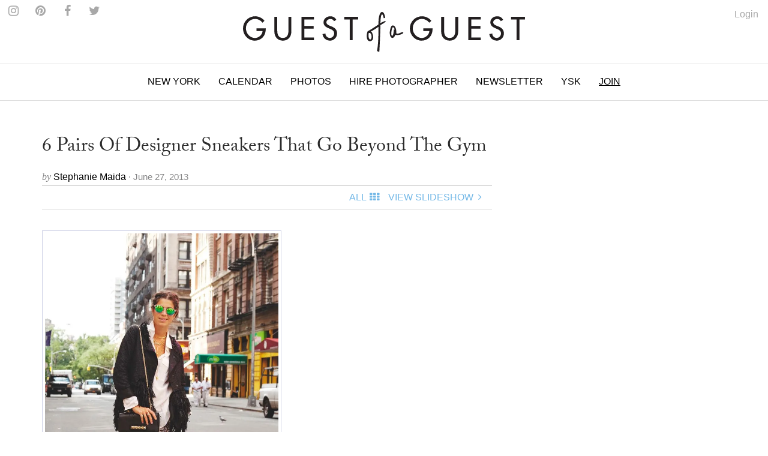

--- FILE ---
content_type: text/html
request_url: https://guestofaguest.com/new-york/fashion/6-pairs-of-designer-sneakers-that-go-beyond-the-gym
body_size: 14130
content:
<!DOCTYPE html><html lang="en"><head><meta charSet="utf-8" class="next-head"/><title class="next-head">6 Pairs Of Designer Sneakers That Go Beyond The Gym </title><link rel="alternate" type="application/rss+xml" title="RSS Main Feed" href="https://feeds.feedburner.com/guestofaguest" class="next-head"/><meta property="og:site_name" content="Guest of a Guest" class="next-head"/><meta property="fb:admins" content="1020659762" class="next-head"/><link rel="canonical" href="https://guestofaguest.com/new-york/fashion/6-pairs-of-designer-sneakers-that-go-beyond-the-gym"/><meta name="description" content="Click through for 6 pairs of designer sneakers that you won&#x27;t want to sweat in. "/><meta property="og:title" content="6 Pairs Of Designer Sneakers That Go Beyond The Gym "/><meta property="og:url" content="https://guestofaguest.com/new-york/fashion/6-pairs-of-designer-sneakers-that-go-beyond-the-gym"/><meta property="og:description" content="Click through for 6 pairs of designer sneakers that you won&#x27;t want to sweat in. "/><meta property="og:image" content="https://media.guestofaguest.com/t_card_large/wp-content/uploads/2013/06/Leandra_Medine_.jpeg"/><meta property="og:type" content="article"/><meta property="manifest:id" content="post"/><meta property="manifest:section" content="news"/><meta property="manifest:city" content="New York"/><meta property="manifest:author" content="Stephanie Maida"/><meta property="manifest:post_date" content="2013-06-27"/><script>
            window._taboola = window._taboola || [];
            !function (e, f, u, i) {
                 if (!document.getElementById(i)){
                      e.async = 1;
                      e.src = u;
                      e.id = i;
                      f.parentNode.insertBefore(e, f);
                 }
            }(document.createElement('script'),document.getElementsByTagName('script')[0],'//cdn.taboola.com/libtrc/guestofaguest/loader.js','tb_loader_script');
            if(window.performance && typeof window.performance.mark == 'function')
            {window.performance.mark('tbl_ic');}
            </script><link rel="preload" href="/_next/83057a6c69758778584cd692fbceecb8d9caa2be/page/article.js" as="script"/><link rel="preload" href="/_next/83057a6c69758778584cd692fbceecb8d9caa2be/page/_error.js" as="script"/><link rel="preload" href="/_next/83057a6c69758778584cd692fbceecb8d9caa2be/app.js" as="script"/><meta name="viewport" content="user-scalable=0, initial-scale=1.0"/><link rel="stylesheet" href="/css/public.min.css?1625170432"/><link href="https://fonts.googleapis.com/css?family=Adamina|Open+Sans" rel="stylesheet"/><link rel="stylesheet" href="https://maxcdn.bootstrapcdn.com/font-awesome/4.7.0/css/font-awesome.min.css"/><script async="" defer="" src="//platform.instagram.com/en_US/embeds.js"></script><script src="https://use.typekit.net/vmm4ucn.js"></script><script>try{Typekit.load({ async: true });}catch(e){}</script><script>
            <!-- Google Tag Manager -->
            (function(w,d,s,l,i){w[l]=w[l]||[];w[l].push({'gtm.start':
            new Date().getTime(),event:'gtm.js'});var f=d.getElementsByTagName(s)[0],
            j=d.createElement(s),dl=l!='dataLayer'?'&l='+l:'';j.async=true;j.src=
            'https://www.googletagmanager.com/gtm.js?id='+i+dl;f.parentNode.insertBefore(j,f);
            })(window,document,'script','dataLayer','GTM-M4TDTW');
            <!-- End Google Tag Manager -->
            </script><script>
            var _sf_async_config = { uid: 2955, domain: 'guestofaguest.com', useCanonical: true };
            (function() {
                function loadChartbeat() {
                    window._sf_endpt = (new Date()).getTime();
                    var e = document.createElement('script');
                    e.setAttribute('language', 'javascript');
                    e.setAttribute('type', 'text/javascript');
                    e.setAttribute('src','//static.chartbeat.com/js/chartbeat.js');
                    document.body.appendChild(e);
                }
                var oldonload = window.onload;
                window.onload = (typeof window.onload != 'function') ? loadChartbeat : function() { oldonload(); loadChartbeat(); };
            })();
            </script><link rel="apple-touch-icon" sizes="57x57" href="/apple-touch-icon-57x57.png"/><link rel="apple-touch-icon" sizes="60x60" href="/apple-touch-icon-60x60.png"/><link rel="apple-touch-icon" sizes="72x72" href="/apple-touch-icon-72x72.png"/><link rel="apple-touch-icon" sizes="76x76" href="/apple-touch-icon-76x76.png"/><link rel="apple-touch-icon" sizes="114x114" href="/apple-touch-icon-114x114.png"/><link rel="apple-touch-icon" sizes="120x120" href="/apple-touch-icon-120x120.png"/><link rel="apple-touch-icon" sizes="144x144" href="/apple-touch-icon-144x144.png"/><link rel="apple-touch-icon" sizes="152x152" href="/apple-touch-icon-152x152.png"/><link rel="apple-touch-icon" sizes="180x180" href="/apple-touch-icon-180x180.png"/><link rel="icon" type="image/png" href="/favicon-32x32.png" sizes="32x32"/><link rel="icon" type="image/png" href="/favicon-194x194.png" sizes="194x194"/><link rel="icon" type="image/png" href="/favicon-96x96.png" sizes="96x96"/><link rel="icon" type="image/png" href="/android-chrome-192x192.png" sizes="192x192"/><link rel="icon" type="image/png" href="/favicon-16x16.png" sizes="16x16"/><link rel="manifest" href="/manifest.json"/><link rel="mask-icon" href="/safari-pinned-tab.svg" color="#5bbad5"/><meta name="msapplication-TileColor" content="#da532c"/><meta name="msapplication-TileImage" content="/mstile-144x144.png"/><meta name="theme-color" content="#ffffff"/></head><body><div><div id="__next"><div data-reactroot=""><div id="app"><div id="content"><div><div class="navigation"><div class="brand" id="brand"><a href="/"><img id="logo" class="brand-logo" src="/img/gofg-logo.svg" alt="Guest of a Guest Logo"/></a><ul class="menu-social"><li class="menu-social--content"><a href="https://www.instagram.com/guestofaguest/" target="_blank"><span class="fa fa-instagram menu-social--icon"></span></a></li><li class="menu-social--content"><a href="https://www.pinterest.com/guestofaguest/" target="_blank"><span class="fa fa-pinterest menu-social--icon"></span></a></li><li class="menu-social--content"><a href="https://www.facebook.com/guestofaguest" target="_blank"><span class="fa fa-facebook menu-social--icon"></span></a></li><li class="menu-social--content"><a href="https:///twitter.com/guestofaguest" target="_blank"><span class="fa fa-twitter menu-social--icon"></span></a></li></ul></div><nav id="header" class="header-navbar"><div class="sidebar-toggle visible-xs"><span class="fa fa-lg fa-bars"></span></div><div class="logo-branding-inline"><a href="/"><img id="logo-scrolled" class="brand-mark" src="/img/gofg-mark.svg"/></a></div><div class="logo-branding-small"><a href="/"><img class="brand-logo-small" src="/img/gofg-logo.svg"/></a></div><div class="header-navbar-inner container"><ul class="nav navbar-nav"><li class="full-subnav-wrapper top-local"><a class="channel-vocab text-uppercase">New York</a><div class="row subnav-tabbed subnav-wrapper"><ul class="subnav-tabbed-tabs"><li><a href="/">Global</a></li><li><a href="/los-angeles">Los Angeles</a></li><li><a href="/hamptons">Hamptons</a></li><li><a href="/washington-dc">Washington D.C.</a></li><li><a href="/miami">Miami</a></li><li><a href="/san-francisco">San Francisco</a></li><li><a href="/chicago">Chicago</a></li><li><a href="/weddings">Weddings</a></li></ul></div></li><li class="top-section-main"><a class="channel-vocab text-uppercase" href="/calendar">Calendar</a></li><li class="top-section-main"><a class="channel-vocab text-uppercase" href="/galleries">Photos</a></li><li class="top-section-main top-hire-photographer"><a class="channel-vocab text-uppercase" href="/photography">Hire Photographer</a></li><li class="top-section-main"><a class="channel-vocab text-uppercase" href="/newsletter">Newsletter</a></li><li class="top-section-main"><a class="channel-vocab text-uppercase" href="/hamptons/you-should-know">YSK</a></li><li class="top-section-main"><a class="channel-vocab text-uppercase" href="/subscribe" style="text-decoration:underline">Join</a></li></ul></div></nav></div><div class="ad-wrapper"></div></div><div id="main"><div class="container"><div class="row"><div class="content col-md-8"><article><header><a href="/new-york/fashion/6-pairs-of-designer-sneakers-that-go-beyond-the-gym"><h1 class="post-title"><span>6 Pairs Of Designer Sneakers That Go Beyond The Gym </span></h1></a><div><div class="card-meta"><span class="card-meta--by">by </span><span class="card-meta--author">Stephanie Maida<!-- --> </span><span class="card-meta--date">&middot; June 27, 2013</span></div></div><div class="item-menu"><div class="clearfix"><div><div id="fb-root"></div><div class="fb-like" data-href="https://guestofaguest.com/new-york/fashion/6-pairs-of-designer-sneakers-that-go-beyond-the-gym" data-layout="button" show_faces="false" data-action="like" data-share="true" data-colorscheme="light"></div></div><div class="pull-right"><ul class="list-inline no-margin"><li class="menu-item-text"><a style="cursor:pointer"><span class="text-uppercase">All</span><div class="fa fa-th spacer"></div></a></li><li class="menu-item-text"><a href="/new-york/fashion/6-pairs-of-designer-sneakers-that-go-beyond-the-gym?slide=1"><span class="text-uppercase">View Slideshow</span><div class="fa fa-angle-right fa-fw"></div></a></li></ul></div></div></div><div class="ad-wrapper"></div></header></article><div class="clearfix"><div class="item-content"><p><img class="alignleft size-full wp-image-1184078" style="border: #ced1e5 1px solid; padding: 4px;" title="Leandra Medine " src="https://media.guestofaguest.com/t_article_content/wp-content/uploads/2013/06/Leandra_Medine_.jpeg" alt="Leandra Medine " width="399" height="571" /><img class="alignnone size-full wp-image-1184079" style="border: #ced1e5 1px solid; padding: 4px;" title="Sneaker Street Style" src="https://media.guestofaguest.com/t_article_content/wp-content/uploads/2013/06/201236.jpg" alt="Sneaker Street Style" width="188" height="287" /><img class="alignnone size-medium wp-image-1184080" style="border: #ced1e5 1px solid; padding: 4px;" title="Sneaker Street Style" src="https://media.guestofaguest.com/t_article_content/wp-content/uploads/2013/06/64-200x300.jpg" alt="Sneaker Street Style" width="188" height="278" /></p>
<p>In the land of fashion bloggers and street style photographers, New Yorkers know that every cobblestone street is a runway that deserves to be <em>worked</em>. While the perfect pair of sky-high heels can pull any outfit together, running to meetings and hailing cabs isn't quite as glamorous with a shoe-induced limp. So switch out your stilettos for more street-friendly footwear without betraying Prada, Choo, or Zanotti. Trust us, these designer sneakers aren't just for the gym.</p>
</div></div><div><div class="text-center"><a href="/new-york/fashion/6-pairs-of-designer-sneakers-that-go-beyond-the-gym?slide=1"><div class="post-btn-action"><span>View SlideShow</span><span class="icon pull-right fa fa-angle-right"></span></div></a></div></div><div class="ad-wrapper"></div><div class="container"><div class="row"><div class="more-content col-md-12"><h2 class="collection-title-lines"><a href="/category/guest-list"><span>The Guest List</span></a></h2><div class="more-content-inner clearfix"><div><article class="card-vertical-image-title col-xs-12 col-md-6"><figure class="card-thumbnail"><a href="/hamptons/guest-list/captain-skip-rudolph-montauk-the-adios-fishing"><img src="[data-uri]" data-sizes="auto" data-src="https://media.guestofaguest.com/t_card_square/f_jpg/gofg-media/2023/08/1/57009/55875588_2384349815120166_6230193733246124032_n.jpg" alt="Is Montauk Part Of The Hamptons? Captain Skip Rudolph Chats Fishing, City People, &amp; Where Locals Really Hang" title="Is Montauk Part Of The Hamptons? Captain Skip Rudolph Chats Fishing, City People, &amp; Where Locals Really Hang" class="lazyload"/></a></figure><header class="card-header"><div class="card-header-inner"><a href="/hamptons/guest-list/captain-skip-rudolph-montauk-the-adios-fishing"><h3 class="card-regular-title">Is Montauk Part Of The Hamptons? Captain Skip Rudolph Chats Fishing, City People, &amp; Where Locals Really Hang</h3></a></div></header></article></div><div><article class="card-vertical-image-title col-xs-12 col-md-6"><figure class="card-thumbnail"><a href="/new-york/guest-list/the-pr-net-lisa-smith"><img src="[data-uri]" data-sizes="auto" data-src="https://media.guestofaguest.com/t_card_square/f_jpg/gofg-media/2023/04/1/56840/the_pr_net_100_remarks_lisa_smith_(3).jpg" alt="How Comms Guru &amp; Founder Of The PR Net Lisa Smith Put Her Stylish Stamp On The Industry" title="How Comms Guru &amp; Founder Of The PR Net Lisa Smith Put Her Stylish Stamp On The Industry" class="lazyload"/></a></figure><header class="card-header"><div class="card-header-inner"><a href="/new-york/guest-list/the-pr-net-lisa-smith"><h3 class="card-regular-title">How Comms Guru &amp; Founder Of The PR Net Lisa Smith Put Her Stylish Stamp On The Industry</h3></a></div></header></article></div><div><article class="card-vertical-image-title col-xs-12 col-md-6"><figure class="card-thumbnail"><a href="/new-york/guest-list/who-are-the-assoulines-meet-the-chic-first-family-of-luxury-publishing"><img src="[data-uri]" data-sizes="auto" data-src="https://media.guestofaguest.com/t_card_square/f_jpg/gofg-media/2023/04/1/56828/341567695_249193410938757_6324891901030222353_n_(3).jpg" alt="Who Are The Assoulines? Meet The Chic First Family Of Luxury Publishing" title="Who Are The Assoulines? Meet The Chic First Family Of Luxury Publishing" class="lazyload"/></a></figure><header class="card-header"><div class="card-header-inner"><a href="/new-york/guest-list/who-are-the-assoulines-meet-the-chic-first-family-of-luxury-publishing"><h3 class="card-regular-title">Who Are The Assoulines? Meet The Chic First Family Of Luxury Publishing</h3></a></div></header></article></div><div><article class="card-vertical-image-title col-xs-12 col-md-6"><figure class="card-thumbnail"><a href="/new-york/guest-list/who-is-sarah-hoover-meet-the-fab-first-lady-of-new-yorks-art-scene"><img src="[data-uri]" data-sizes="auto" data-src="https://media.guestofaguest.com/t_card_square/f_jpg/gofg-media/2022/10/1/56421/244536582_173730441579907_1482555981214717217_n.jpg" alt="Who Is Sarah Hoover? Meet The Fabulous First Lady Of New York&#x27;s Art Scene" title="Who Is Sarah Hoover? Meet The Fabulous First Lady Of New York&#x27;s Art Scene" class="lazyload"/></a></figure><header class="card-header"><div class="card-header-inner"><a href="/new-york/guest-list/who-is-sarah-hoover-meet-the-fab-first-lady-of-new-yorks-art-scene"><h3 class="card-regular-title">Who Is Sarah Hoover? Meet The Fabulous First Lady Of New York&#x27;s Art Scene</h3></a></div></header></article></div><div><article class="card-vertical-image-title col-xs-12 col-md-6"><figure class="card-thumbnail"><a href="/london/guest-list/olympia-of-greece-talks-entertaining"><img src="[data-uri]" data-sizes="auto" data-src="https://media.guestofaguest.com/t_card_square/f_jpg/gofg-media/2022/09/1/56333/olympia-portraits-9_800x.jpg" alt="Olympia Of Greece On Fashion, Entertaining &amp; More At Home In London" title="Olympia Of Greece On Fashion, Entertaining &amp; More At Home In London" class="lazyload"/></a></figure><header class="card-header"><div class="card-header-inner"><a href="/london/guest-list/olympia-of-greece-talks-entertaining"><h3 class="card-regular-title">Olympia Of Greece On Fashion, Entertaining &amp; More At Home In London</h3></a></div></header></article></div><div><article class="card-vertical-image-title col-xs-12 col-md-6"><figure class="card-thumbnail"><a href="/new-york/guest-list/meet-the-next-generation-of-billionaire-heiresses"><img src="[data-uri]" data-sizes="auto" data-src="https://media.guestofaguest.com/t_card_square/f_jpg/gofg-media/2022/08/1/56195/269892054_461720848799848_309683854137714809_n.jpg" alt="Meet The Glamorous Next Generation Of Billionaire Heiresses" title="Meet The Glamorous Next Generation Of Billionaire Heiresses" class="lazyload"/></a></figure><header class="card-header"><div class="card-header-inner"><a href="/new-york/guest-list/meet-the-next-generation-of-billionaire-heiresses"><h3 class="card-regular-title">Meet The Glamorous Next Generation Of Billionaire Heiresses</h3></a></div></header></article></div><div><article class="card-vertical-image-title col-xs-12 col-md-6"><figure class="card-thumbnail"><a href="/los-angeles/guest-list/who-is-nats-getty-the-oil-heir-and-trans-activist-is-living-life-loud-and-proud"><img src="[data-uri]" data-sizes="auto" data-src="https://media.guestofaguest.com/t_card_square/f_jpg/gofg-media/2022/06/1/56069/258097351_371888698023389_302802488359365945_n_(3).jpg" alt="Who Is Nats Getty? The Oil Heir &amp; Trans Activist Is Living Life Loud &amp; Proud" title="Who Is Nats Getty? The Oil Heir &amp; Trans Activist Is Living Life Loud &amp; Proud" class="lazyload"/></a></figure><header class="card-header"><div class="card-header-inner"><a href="/los-angeles/guest-list/who-is-nats-getty-the-oil-heir-and-trans-activist-is-living-life-loud-and-proud"><h3 class="card-regular-title">Who Is Nats Getty? The Oil Heir &amp; Trans Activist Is Living Life Loud &amp; Proud</h3></a></div></header></article></div><div><article class="card-vertical-image-title col-xs-12 col-md-6"><figure class="card-thumbnail"><a href="/new-york/guest-list/haya-maraka-a-lady-knows-modes-and-manners"><img src="[data-uri]" data-sizes="auto" data-src="https://media.guestofaguest.com/t_card_square/f_jpg/gofg-media/2022/01/1/55524/haya2_(2).jpg" alt="Worldly Socialite Haya Maraka&#x27;s Elegant Etiquette Tips For The Modern Lady" title="Worldly Socialite Haya Maraka&#x27;s Elegant Etiquette Tips For The Modern Lady" class="lazyload"/></a></figure><header class="card-header"><div class="card-header-inner"><a href="/new-york/guest-list/haya-maraka-a-lady-knows-modes-and-manners"><h3 class="card-regular-title">Worldly Socialite Haya Maraka&#x27;s Elegant Etiquette Tips For The Modern Lady</h3></a></div></header></article></div><div><article class="card-vertical-image-title col-xs-12 col-md-6"><figure class="card-thumbnail"><a href="/los-angeles/guest-list/christine-chius-guide-to-throwing-the-most-fabulous-party"><img src="[data-uri]" data-sizes="auto" data-src="https://media.guestofaguest.com/t_card_square/f_jpg/gofg-media/2021/05/1/54706/img_5177_(3).jpg" alt="Haute Hostess Christine Chiu&#x27;s Guide To Throwing The Most Fabulous Fête" title="Haute Hostess Christine Chiu&#x27;s Guide To Throwing The Most Fabulous Fête" class="lazyload"/></a></figure><header class="card-header"><div class="card-header-inner"><a href="/los-angeles/guest-list/christine-chius-guide-to-throwing-the-most-fabulous-party"><h3 class="card-regular-title">Haute Hostess Christine Chiu&#x27;s Guide To Throwing The Most Fabulous Fête</h3></a></div></header></article></div><div><article class="card-vertical-image-title col-xs-12 col-md-6"><figure class="card-thumbnail"><a href="/new-york/guest-list/marina-larroude-on-her-stylish-new-brand"><img src="[data-uri]" data-sizes="auto" data-src="https://media.guestofaguest.com/t_card_square/f_jpg/gofg-media/2020/12/1/54301/banner_blog_marina_3000x.jpg" alt="Marina Larroudé&#x27;s New Brand Isn&#x27;t Just Stylish, It&#x27;s Beyond Brilliant" title="Marina Larroudé&#x27;s New Brand Isn&#x27;t Just Stylish, It&#x27;s Beyond Brilliant" class="lazyload"/></a></figure><header class="card-header"><div class="card-header-inner"><a href="/new-york/guest-list/marina-larroude-on-her-stylish-new-brand"><h3 class="card-regular-title">Marina Larroudé&#x27;s New Brand Isn&#x27;t Just Stylish, It&#x27;s Beyond Brilliant</h3></a></div></header></article></div></div></div></div></div><div class="container"><div class="row"><div class="more-content col-md-12"><h2 class="collection-title-lines"><a href="/category/fashion"><span>More</span></a></h2><div class="more-content-inner clearfix"><div><article class="card-vertical-image-title col-xs-12 col-md-6"><figure class="card-thumbnail"><a href="/new-york/fashion/karl-lagerfeld-securing-the-bag"><img src="[data-uri]" data-sizes="auto" data-src="https://media.guestofaguest.com/t_card_square/f_jpg/gofg-media/2024/06/1/57305/19.karl_paris.jpg" alt="Karl Lagerfeld Securing The Bag: A Funny Fashion Anecdote" title="Karl Lagerfeld Securing The Bag: A Funny Fashion Anecdote" class="lazyload"/></a></figure><header class="card-header"><div class="card-header-inner"><a href="/new-york/fashion/karl-lagerfeld-securing-the-bag"><h3 class="card-regular-title">Karl Lagerfeld Securing The Bag: A Funny Fashion Anecdote</h3></a></div></header></article></div><div><article class="card-vertical-image-title col-xs-12 col-md-6"><figure class="card-thumbnail"><a href="/new-york/fashion/deep-fakes-the-realreals-new-unshoppable-boutique-of-counterfeit-bags-is-a-must-visit"><img src="[data-uri]" data-sizes="auto" data-src="https://media.guestofaguest.com/t_card_square/f_jpg/gofg-media/2024/06/1/57297/bfa_45418_6411804.jpg" alt="Deep Fakes: The RealReal&#x27;s Unshoppable Boutique Of Counterfeit Bags Is A Must Visit" title="Deep Fakes: The RealReal&#x27;s Unshoppable Boutique Of Counterfeit Bags Is A Must Visit" class="lazyload"/></a></figure><header class="card-header"><div class="card-header-inner"><a href="/new-york/fashion/deep-fakes-the-realreals-new-unshoppable-boutique-of-counterfeit-bags-is-a-must-visit"><h3 class="card-regular-title">Deep Fakes: The RealReal&#x27;s Unshoppable Boutique Of Counterfeit Bags Is A Must Visit</h3></a></div></header></article></div><div><article class="card-vertical-image-title col-xs-12 col-md-6"><figure class="card-thumbnail"><a href="/new-york/fashion/nyc-mens-style-le-alfre-brandon-snower"><img src="[data-uri]" data-sizes="auto" data-src="https://media.guestofaguest.com/t_card_square/f_jpg/gofg-media/2024/06/1/57293/las.jpg" alt="Le Alfré&#x27;s Brandon Snower, The Keeper Of New York&#x27;s Most Stylish Men&#x27;s Club" title="Le Alfré&#x27;s Brandon Snower, The Keeper Of New York&#x27;s Most Stylish Men&#x27;s Club" class="lazyload"/></a></figure><header class="card-header"><div class="card-header-inner"><a href="/new-york/fashion/nyc-mens-style-le-alfre-brandon-snower"><h3 class="card-regular-title">Le Alfré&#x27;s Brandon Snower, The Keeper Of New York&#x27;s Most Stylish Men&#x27;s Club</h3></a></div></header></article></div><div><article class="card-vertical-image-title col-xs-12 col-md-6"><figure class="card-thumbnail"><a href="/new-york/fashion/mejuri-summer-jewelry"><img src="[data-uri]" data-sizes="auto" data-src="https://media.guestofaguest.com/t_card_square/f_jpg/gofg-media/2024/06/1/57292/day2_shot_04_059.jpg" alt="The Sleek, Sculptural Jewelry Collection You&#x27;ll Wear All Summer Long" title="The Sleek, Sculptural Jewelry Collection You&#x27;ll Wear All Summer Long" class="lazyload"/></a></figure><header class="card-header"><div class="card-header-inner"><a href="/new-york/fashion/mejuri-summer-jewelry"><h3 class="card-regular-title">The Sleek, Sculptural Jewelry Collection You&#x27;ll Wear All Summer Long</h3></a></div></header></article></div></div></div></div></div><div id="taboola-below-article-thumbnails"></div></div><div class="sticky-outer-wrapper rail col-md-4"><div class="sticky-inner-wrapper" style="position:relative;top:0px"><div class="ad-wrapper ad-rail"></div></div></div></div></div></div></div><div></div></div><div class="text-center" style="margin-top:20px"><a href="/tag/jimmy-choo"><span class="card-meta">Jimmy Choo</span></a><span>•<!-- --> </span><a href="/tag/nike"><span class="card-meta">Nike</span></a><span>•<!-- --> </span><a href="/tag/prada"><span class="card-meta">prada</span></a><span>•<!-- --> </span><a href="/tag/comme-des-garcons"><span class="card-meta">Comme des Garcons</span></a><span>•<!-- --> </span><a href="/tag/converse"><span class="card-meta">Converse</span></a><span>•<!-- --> </span><a href="/tag/lady-gaga"><span class="card-meta">Lady Gaga</span></a><span>•<!-- --> </span><a href="/tag/giuseppe-zanotti"><span class="card-meta">Giuseppe Zanotti</span></a><span>•<!-- --> </span><a href="/tag/maison-martin-margiela"><span class="card-meta">Maison Martin Margiela</span></a><span>•<!-- --> </span><a href="/tag/apc"><span class="card-meta">APC</span></a><span>•<!-- --> </span><a href="/tag/designer-sneakers"><span class="card-meta">Designer Sneakers</span></a><span>•<!-- --> </span><a href="/tag/prada-sneakers"><span class="card-meta">Prada Sneakers</span></a><span>•<!-- --> </span><a href="/tag/comme-des-garcons-x-converse"><span class="card-meta">Comme des Garçons x Converse</span></a><span>•<!-- --> </span><a href="/tag/comme-des-garcons-sneakers"><span class="card-meta">Comme des Garçons sneakers</span></a><span>•<!-- --> </span><a href="/tag/converse-sneakers"><span class="card-meta">Converse Sneakers</span></a><span>•<!-- --> </span><a href="/tag/apc-x-nike"><span class="card-meta">A.P.C. x Nike</span></a><span>•<!-- --> </span><a href="/tag/apc-sneakers"><span class="card-meta">A.P.C. Sneakers</span></a><span>•<!-- --> </span><a href="/tag/nike-sneakers"><span class="card-meta">nike sneakers</span></a><span>•<!-- --> </span><a href="/tag/maison-martin-margiela-sneakers"><span class="card-meta">Maison Martin Margiela sneakers</span></a><span>•<!-- --> </span><a href="/tag/jimmy-choo-sneakers"><span class="card-meta">jimmy choo sneakers</span></a><span>•<!-- --> </span><a href="/tag/giuseppe-zanotti-sneakers"><span class="card-meta">Giuseppe Zanotti sneakers</span></a><span>•<!-- --> </span><a href="/tag/lady-gaga-shoes"><span class="card-meta">Lady Gaga shoes</span></a><span>•<!-- --> </span><a href="/tag/designer-alternatives-for-heels"><span class="card-meta">Designer alternatives for Heels</span></a><span>•<!-- --> </span><a href="/tag/fashionable-sneakers"><span class="card-meta">Fashionable sneakers</span></a><span>•<!-- --> </span><a href="/tag/trendy-sneakers"><span class="card-meta">trendy sneakers</span></a><span>•<!-- --> </span><a href="/tag/comfortable-fashion-shoes"><span class="card-meta">comfortable fashion shoes</span></a><span>•<!-- --> </span><a href="/tag/what-to-wear-to-the-gym"><span class="card-meta">what to wear to the gym</span></a><span>•<!-- --> </span><a href="/tag/stylish-sneakers-for-the-gym"><span class="card-meta">Stylish sneakers for the gym</span></a></div><div id="footer" class="container"><div class="sidebar-overlay"></div><footer class="footer sidebar"><div class="sidebar-close visible-xs"><span class="fa fa-lg fa-times"></span></div><div class="sidebar-wrapper"><div class="container sidebar-content"><div class="row"><div class="col-sm-3 footer-hide"><ul class="footer-list"><li class="footer-list-item sidebar-text"><a href="/calendar">Calendar</a></li><li class="footer-list-item sidebar-text"><a href="/tag/places">Guides</a></li><li class="footer-list-item sidebar-text"><a href="/galleries">Photos</a></li><li class="footer-list-item sidebar-text"><a href="/you-should-know">You Should Know</a></li><li class="footer-list-item sidebar-text" style="text-decoration:underline"><a href="/subscribe">Join</a></li><li class="footer-list-item sidebar-text" style="text-decoration:underline"><a href="https://account.guestofaguest.com/account">Login</a></li></ul></div><div class="col-sm-3 col-sm-pull-9"><h4 class="sidebar-text sidebar-text--header">Sites</h4><ul class="footer-list"><li class="footer-list-item sidebar-text"><a href="/">Global</a></li><li class="footer-list-item sidebar-text"><a href="/new-york">New York</a></li><li class="footer-list-item sidebar-text"><a href="/los-angeles">Los Angeles</a></li><li class="footer-list-item sidebar-text"><a href="/washington-dc">Washington D.C.</a></li><li class="footer-list-item sidebar-text"><a href="/miami">Miami</a></li><li class="footer-list-item sidebar-text"><a href="/san-francisco">San Francisco</a></li><li class="footer-list-item sidebar-text"><a href="/chicago">Chicago</a></li><li class="footer-list-item sidebar-text"><a href="/weddings">Weddings</a></li></ul></div><div class="col-sm-3"><h4 class="sidebar-text sidebar-text-header">Follow Us</h4><ul class="footer-list"><li class="footer-list-item sidebar-social--instagram">Instagram</li><li class="footer-list-item sidebar-social--facebook">Facebook</li><li class="footer-list-item sidebar-social--twitter">Twitter</li><li class="footer-list-item sidebar-social--pinterest">Pinterest</li></ul></div><div class="col-sm-3"><h4 class="sidebar-text sidebar-text--header">Information</h4><ul class="footer-list"><li class="footer-list-item sidebar-text"><a href="/about">About</a></li><li class="footer-list-item sidebar-text"><a href="/photographys">Photography</a></li><li class="footer-list-item sidebar-text"><a href="/advertising">Advertising</a></li><li class="footer-list-item sidebar-text"><a href="/terms">Terms</a></li></ul></div><div class="col-sm-3 hidden-xs"><ul class="footer-list"><li class="footer-list-item sidebar-text"><a href="https://feeds.feedburner.com/guestofaguest">RSS</a></li><li class="footer-list-item sidebar-text"><a href="https://feeds.feedburner.com/guestofaguest/new-york">New York RSS</a></li><li class="footer-list-item sidebar-text"><a href="https://feeds.feedburner.com/guestofaguest/los-angeles">Los Angeles RSS</a></li><li class="footer-list-item sidebar-text"><a href="https://feeds.feedburner.com/guestofaguest/hamptons">Hamptons RSS</a></li></ul></div></div><div class="footer-copyright"><p>&copy; 2020 Guest of a Guest, Inc. All Rights Reserved</p></div></div></div></footer></div></div></div><div id="__next-error"></div></div><div><script>
          __NEXT_DATA__ = {"props":{"isServer":true,"store":{},"initialState":{"articles":{"isFetching":false,"items":[{"author_id":409,"status":"publish","created":"2016-01-16T22:04:14.654Z","updated":"2016-01-16T22:04:14.823Z","published":"2013-06-27T13:45:49.000Z","id":36995,"external_id":1183224,"type":"article","slug":"6-pairs-of-designer-sneakers-that-go-beyond-the-gym","title":"6 Pairs Of Designer Sneakers That Go Beyond The Gym ","content":"\u003cp\u003e\u003cimg class=\"alignleft size-full wp-image-1184078\" style=\"border: #ced1e5 1px solid; padding: 4px;\" title=\"Leandra Medine \" src=\"https://media.guestofaguest.com/t_article_content/wp-content/uploads/2013/06/Leandra_Medine_.jpeg\" alt=\"Leandra Medine \" width=\"399\" height=\"571\" /\u003e\u003cimg class=\"alignnone size-full wp-image-1184079\" style=\"border: #ced1e5 1px solid; padding: 4px;\" title=\"Sneaker Street Style\" src=\"https://media.guestofaguest.com/t_article_content/wp-content/uploads/2013/06/201236.jpg\" alt=\"Sneaker Street Style\" width=\"188\" height=\"287\" /\u003e\u003cimg class=\"alignnone size-medium wp-image-1184080\" style=\"border: #ced1e5 1px solid; padding: 4px;\" title=\"Sneaker Street Style\" src=\"https://media.guestofaguest.com/t_article_content/wp-content/uploads/2013/06/64-200x300.jpg\" alt=\"Sneaker Street Style\" width=\"188\" height=\"278\" /\u003e\u003c/p\u003e\n\u003cp\u003eIn the land of fashion bloggers and street style photographers, New Yorkers know that every cobblestone street is a runway that deserves to be \u003cem\u003eworked\u003c/em\u003e. While the perfect pair of sky-high heels can pull any outfit together, running to meetings and hailing cabs isn't quite as glamorous with a shoe-induced limp. So switch out your stilettos for more street-friendly footwear without betraying Prada, Choo, or Zanotti. Trust us, these designer sneakers aren't just for the gym.\u003c/p\u003e\n","summary":"Click through for 6 pairs of designer sneakers that you won't want to sweat in. ","items":null,"attributes":null,"city_id":4,"featured":1,"global_enabled":true,"format":"slideshow-normal","city":{"author_id":null,"status":"draft","created":"2016-01-16T20:52:54.000Z","updated":"2016-01-16T20:52:54.754Z","published":"2016-01-16T20:52:54.000Z","id":4,"external_id":3,"name":"New York","slug":"new-york","type":"city"},"category":{"author_id":2,"status":"publish","created":"2016-01-16T20:52:56.572Z","updated":"2016-01-16T20:52:56.572Z","published":null,"id":111,"external_id":429,"type":"category","title":"Fashion","slug":"fashion","parent_id":null},"tags":[{"title":"Jimmy Choo","slug":"jimmy-choo","id":527},{"title":"Nike","slug":"nike","id":2355},{"title":"prada","slug":"prada","id":2543},{"title":"Comme des Garcons","slug":"comme-des-garcons","id":3080},{"title":"Converse","slug":"converse","id":5653},{"title":"Lady Gaga","slug":"lady-gaga","id":7077},{"title":"Giuseppe Zanotti","slug":"giuseppe-zanotti","id":7652},{"title":"Maison Martin Margiela","slug":"maison-martin-margiela","id":38471},{"title":"APC","slug":"apc","id":66358},{"title":"Designer Sneakers","slug":"designer-sneakers","id":140690},{"title":"Prada Sneakers","slug":"prada-sneakers","id":140691},{"title":"Comme des Garçons x Converse","slug":"comme-des-garcons-x-converse","id":140692},{"title":"Comme des Garçons sneakers","slug":"comme-des-garcons-sneakers","id":140693},{"title":"Converse Sneakers","slug":"converse-sneakers","id":140694},{"title":"A.P.C. x Nike","slug":"apc-x-nike","id":140695},{"title":"A.P.C. Sneakers","slug":"apc-sneakers","id":140696},{"title":"nike sneakers","slug":"nike-sneakers","id":140697},{"title":"Maison Martin Margiela sneakers","slug":"maison-martin-margiela-sneakers","id":140698},{"title":"jimmy choo sneakers","slug":"jimmy-choo-sneakers","id":140699},{"title":"Giuseppe Zanotti sneakers","slug":"giuseppe-zanotti-sneakers","id":140700},{"title":"Lady Gaga shoes","slug":"lady-gaga-shoes","id":140701},{"title":"Designer alternatives for Heels","slug":"designer-alternatives-for-heels","id":140702},{"title":"Fashionable sneakers","slug":"fashionable-sneakers","id":140703},{"title":"trendy sneakers","slug":"trendy-sneakers","id":140704},{"title":"comfortable fashion shoes","slug":"comfortable-fashion-shoes","id":140705},{"title":"what to wear to the gym","slug":"what-to-wear-to-the-gym","id":140706},{"title":"Stylish sneakers for the gym","slug":"stylish-sneakers-for-the-gym","id":140707}],"author":{"name":"Stephanie Maida","slug":"stephanie-maida"},"card_image":{"author_id":null,"status":3,"created":"2013-06-27T13:39:02.000Z","updated":"2013-06-27T13:39:02.000Z","published":"2013-06-27T13:39:02.000Z","id":208098,"external_id":1184078,"image_type":3,"title":"Leandra Medine ","summary":"Leandra Medine ","path":"/wp-content/uploads/2013/06/Leandra_Medine_.jpeg","order":0,"link_id":null},"slides":[{"author_id":null,"status":1,"created":"2016-01-16T22:04:14.780Z","updated":"2016-01-16T22:04:14.780Z","published":null,"id":42195,"external_id":null,"title":"Comme des Garçons x Converse","content":"\u003cblockquote\u003e\u003cstrong\u003eComme des Garçons x Converse\u003c/strong\u003e\u003c/blockquote\u003e\r\n\u003cimg class=\"alignleft size-full wp-image-1183276\" style=\"border: #ced1e5 1px solid; padding: 4px;\" title=\"Comme des Garçons x Converse\" src=\"https://media.guestofaguest.com/t_article_content/wp-content/uploads/2013/06/commes.jpg\" alt=\"\" width=\"419\" height=\"215\" /\u003eThe latest installment of the Comme des Garçons PLAY collaboration with Converse was released this month in the throwback form of 1976 Pro Leather high and low tops. Imprinted with Comme's signature heart, the patterned kicks are flavored with just the right amount of quirky fun for playing in the summer sun.\r\n\r\nBuy them for $135-$140 \u003ca href=\"http://shop.doverstreetmarket.com/us/comme-des-garcons/play/footwear\" target=\"_blank\"\u003eHERE\u003c/a\u003e!\r\n\r\n\u003cem\u003e[Photo \u003ca href=\"http://shop.doverstreetmarket.com/us/comme-des-garcons/play/footwear\" target=\"_blank\"\u003evia\u003c/a\u003e] [Cover photos \u003ca href=\"http://1.bp.blogspot.com/-5DgoA8epyKc/UQfJcymnh6I/AAAAAAAABa8/ZBb5uW2l_Ag/s1600/los_mejores_looks_de_the_man_repeller_738053681_800x1200.jpg\" target=\"_blank\"\u003evia\u003c/a\u003e, \u003ca href=\"http://static.feber.se/article_images/20/12/36/201236.jpg\" target=\"_blank\"\u003evia\u003c/a\u003e, \u003ca href=\"http://4.bp.blogspot.com/-xAj5fHwHc_w/UAj7QNoafSI/AAAAAAAABpM/CKA6dFWXwZI/s1600/6.jpg\" target=\"_blank\"\u003evia\u003c/a\u003e]\u003c/em\u003e","item_id":36995,"item_type_id":1,"thumbnail":"/wp-content/uploads/wppa/thumbs/bigwide/slideshow/46021.jpg","order":1,"type":"slide"},{"author_id":null,"status":1,"created":"2016-01-16T22:04:14.780Z","updated":"2016-01-16T22:04:14.780Z","published":null,"id":42196,"external_id":null,"title":"A.P.C. x Nike","content":"\u003cblockquote\u003e\u003cstrong\u003eA.P.C. x Nike\u003c/strong\u003e\u003c/blockquote\u003e\r\n\u003cimg class=\"size-full wp-image-1183346 alignleft\" style=\"border: 1px solid #ced1e5; padding: 4px;\" title=\"A.P.C. x Nike\" src=\"https://media.guestofaguest.com/t_article_content/wp-content/uploads/2013/06/elle-nike-apce-sneakers-de.jpg\" alt=\"\" width=\"320\" height=\"480\" /\u003eIf you prefer your street cred Parisian, the third collab between French label A.P.C. and Nike should be just up your Eiffel Tower-lit alley. The crisply monochromatic versions of the classic Dunk and Air Max may have sold out completely here in the states but there's still limited availability in Europe. Jet setting shopping spree, anyone?\r\n\r\nCheck out the beige suede Dunks \u003ca href=\"http://www.apc.fr/wwuk/women/shoes/dunk-high_pFVECCFF9/colour-beige_dBA00003082-BV00303954/size-36_sBA00003081-BV00256092.html\" target=\"_blank\"\u003eHERE\u003c/a\u003e\r\n\r\n\u003cem\u003e[Photo \u003ca href=\"http://www.elle.com/news/fashion-accessories/apc-nike-sneakers-third-collaboration\" target=\"_blank\"\u003evia\u003c/a\u003e]\u003c/em\u003e","item_id":36995,"item_type_id":1,"thumbnail":"/wp-content/uploads/wppa/thumbs/bigwide/slideshow/46026.jpg","order":2,"type":"slide"},{"author_id":null,"status":1,"created":"2016-01-16T22:04:14.780Z","updated":"2016-01-16T22:04:14.780Z","published":null,"id":42197,"external_id":null,"title":"Maison Martin Margiela","content":"\u003cblockquote\u003e\u003cstrong\u003eMaison Martin Margiela\u003c/strong\u003e\u003c/blockquote\u003e\r\n\u003cimg class=\"size-full wp-image-1183424 alignleft\" style=\"border: 1px solid #ced1e5; padding: 4px;\" title=\"Maison Martin Margiela\" src=\"https://media.guestofaguest.com/t_article_content/wp-content/uploads/2013/06/maison-martin-margiela-mud-cutout-leather-high-top-laceup-sneakers-product-1-8014000-805574293_large_flex.jpeg\" alt=\"\" width=\"368\" height=\"434\" /\u003eIf a quick trip to Europe isn't exactly on your horizon (or within your budget), then these Margiela kicks are a more-than-acceptable alternative to the A.P.C. Dunks and are conveniently available on this continent. The bovine leather high tops even come with the extra advantage of on-trend cutouts —perfect for letting your feet breathe in the city heat.\r\n\r\nGet them \u003ca href=\"http://www.saksfifthavenue.com/main/ProductDetail.jsp?FOLDER%3C%3Efolder_id=2534374306561744\u0026amp;PRODUCT%3C%3Eprd_id=845524446552122\u0026amp;R=8059613529653\u0026amp;P_name=Maison+Martin+Margiela\u0026amp;N=306561744\u0026amp;bmUID=j_0fpH_\" target=\"_blank\"\u003eHERE\u003c/a\u003e starting at $359.62\r\n\r\n\u003cem\u003e[Photo \u003ca href=\"http://www.saksfifthavenue.com/main/ProductDetail.jsp?FOLDER%3C%3Efolder_id=2534374306561744\u0026amp;PRODUCT%3C%3Eprd_id=845524446552122\u0026amp;R=8059613529653\u0026amp;P_name=Maison+Martin+Margiela\u0026amp;N=306561744\u0026amp;bmUID=j_0fpH_\" target=\"_blank\"\u003evia\u003c/a\u003e]\u003c/em\u003e","item_id":36995,"item_type_id":1,"thumbnail":"/wp-content/uploads/wppa/thumbs/bigwide/slideshow/46060.jpeg","order":3,"type":"slide"},{"author_id":null,"status":1,"created":"2016-01-16T22:04:14.780Z","updated":"2016-01-16T22:04:14.780Z","published":null,"id":42198,"external_id":null,"title":"Jimmy Choo","content":"\u003cblockquote\u003e\u003cstrong\u003eJimmy Choo\u003c/strong\u003e\u003c/blockquote\u003e\r\n\u003cimg class=\"alignleft size-full wp-image-1183462\" style=\"border: 1px solid #ced1e5; padding: 4px;\" title=\"Jimmy Choo\" src=\"https://media.guestofaguest.com/t_article_content/wp-content/uploads/2013/06/jimmy-choo-gold-miami-snakeprint-leather-suede-laceup-sneakers-product-1-8136798-387608210_large_flex.jpeg\" alt=\"\" width=\"373\" height=\"287\" /\u003eThough Jimmy Choo has become practically synonymous with shoes fit for wild, \u003cem\u003eSex and the City\u003c/em\u003e-style nights out, the brand also offers chic and easy transitional sneakers that could take you from your morning run to dinner and drinks without a single trip-up. Embossed with suede, snake-print leather, and a kick of metallic sheen, these aptly-named \"Miami\" Choos are certainly a party in themselves.\r\n\r\nGet them on sale \u003ca href=\"http://www.saksfifthavenue.com/main/ProductDetail.jsp?FOLDER%3C%3Efolder_id=2534374306561744\u0026amp;PRODUCT%3C%3Eprd_id=845524446582275\u0026amp;R=448836974872\u0026amp;P_name=Jimmy+Choo\u0026amp;N=306561744\u0026amp;bmUID=j_0vtYE\" target=\"_blank\"\u003eHERE\u003c/a\u003e for $288.75\r\n\r\n\u003cem\u003e[Photo \u003ca href=\"http://www.saksfifthavenue.com/main/ProductDetail.jsp?FOLDER%3C%3Efolder_id=2534374306561744\u0026amp;PRODUCT%3C%3Eprd_id=845524446582275\u0026amp;R=448836974872\u0026amp;P_name=Jimmy+Choo\u0026amp;N=306561744\u0026amp;bmUID=j_0vtYE\" target=\"_blank\"\u003evia\u003c/a\u003e]\u003c/em\u003e","item_id":36995,"item_type_id":1,"thumbnail":"/wp-content/uploads/wppa/thumbs/bigwide/slideshow/46087.jpeg","order":4,"type":"slide"},{"author_id":null,"status":1,"created":"2016-01-16T22:04:14.780Z","updated":"2016-01-16T22:04:14.780Z","published":null,"id":42199,"external_id":null,"title":"Giuseppe Zanotti","content":"\u003cblockquote\u003e\u003cstrong\u003eGiuseppe Zanotti\u003c/strong\u003e\u003c/blockquote\u003e\r\n\u003cimg class=\"alignleft size-full wp-image-1183570\" style=\"border: 1px solid #ced1e5; padding: 4px;\" title=\"Giuseppe Zanotti\" src=\"https://media.guestofaguest.com/t_article_content/wp-content/uploads/2013/06/giuseppe-zanotti-gem-studded-leather-high-top-l-vornfv.jpeg\" alt=\"\" width=\"359\" height=\"314\" /\u003eStop, drop, and roll that yoga mat right back into your closet—the only time you're allowed to sweat in these rockstar kicks is when you're seriously tearing up the stage (or dancefloor). A favorite of Lady Gaga, Giuseppe Zanotti never skimps on the drama, even when it comes to regular old rubber-soled sneakers. Covered in spikes, studs, rhinestones, and zippers, this is a heavy metal choice that only the brave can pull off.\r\n\r\nGet rocking in these Zanottis for $1750 \u003ca href=\"http://www.saksfifthavenue.com/main/ProductDetail.jsp?FOLDER%3C%3Efolder_id=2534374306561744\u0026amp;PRODUCT%3C%3Eprd_id=845524446582193\u0026amp;R=886334198831\u0026amp;P_name=Giuseppe+Zanotti\u0026amp;N=306561744\u0026amp;bmUID=j_0v2Lq\" target=\"_blank\"\u003eHERE\u003c/a\u003e\r\n\r\n\u003cem\u003e[Photo \u003ca href=\"http://www.saksfifthavenue.com/main/ProductDetail.jsp?FOLDER%3C%3Efolder_id=2534374306561744\u0026amp;PRODUCT%3C%3Eprd_id=845524446582193\u0026amp;R=886334198831\u0026amp;P_name=Giuseppe+Zanotti\u0026amp;N=306561744\u0026amp;bmUID=j_0v2Lq\" target=\"_blank\"\u003evia\u003c/a\u003e]\u003c/em\u003e","item_id":36995,"item_type_id":1,"thumbnail":"/wp-content/uploads/wppa/thumbs/bigwide/slideshow/46098.jpeg","order":5,"type":"slide"},{"author_id":null,"status":1,"created":"2016-01-16T22:04:14.780Z","updated":"2016-01-16T22:04:14.780Z","published":null,"id":42200,"external_id":null,"title":"Prada","content":"\u003cblockquote\u003e\u003cstrong\u003ePrada\u003c/strong\u003e\u003c/blockquote\u003e\r\n\u003cimg class=\"alignleft size-full wp-image-1183690\" style=\"border: 1px solid #ced1e5; padding: 4px;\" title=\"Prada\" src=\"https://media.guestofaguest.com/t_article_content/wp-content/uploads/2013/06/prada-cipria-powder-patent-leather-ribbon-laceup-sneakers-product-1-8408902-244505623_large_flex.jpeg\" alt=\"\" width=\"414\" height=\"294\" /\u003eFor a feminine look that's more ballerina than biker babe, lace up the ribbons of these prim patent leather Pradas. Their dusty pink hue and youthful silhouette make them the ideal choice of footwear for a carefree summertime stroll—blisters not included.\r\n\r\nGet a pair \u003ca href=\"http://www.saksfifthavenue.com/main/ProductDetail.jsp?FOLDER%3C%3Efolder_id=2534374306561744\u0026amp;PRODUCT%3C%3Eprd_id=845524446575604\u0026amp;R=8057253495598\u0026amp;P_name=Prada\u0026amp;N=306561744\u0026amp;bmUID=j_0vi7V\" target=\"_blank\"\u003eHERE\u003c/a\u003e for $370","item_id":36995,"item_type_id":1,"thumbnail":"/wp-content/uploads/wppa/thumbs/bigwide/slideshow/46099.jpeg","order":6,"type":"slide"}]}],"sideItems":[{"author_id":629,"status":"publish","created":"2023-08-17T19:28:39.466Z","updated":"2023-08-20T12:58:04.432Z","published":"2023-08-20T12:39:00.000Z","id":57009,"external_id":null,"type":"article","slug":"captain-skip-rudolph-montauk-the-adios-fishing","title":"Is Montauk Part Of The Hamptons? Captain Skip Rudolph Chats Fishing, City People, \u0026 Where Locals Really Hang","content":"","summary":"Bananas are good luck on his boat!","items":null,"attributes":null,"city_id":2,"featured":1,"global_enabled":true,"format":0,"city":{"author_id":null,"status":"draft","created":"2016-01-16T20:52:54.000Z","updated":"2016-01-16T20:52:54.748Z","published":"2016-01-16T20:52:54.000Z","id":2,"external_id":1,"name":"Hamptons","slug":"hamptons","type":"city"},"author":{"name":"Christie Grimm","slug":"christie-grimm"},"category":{"author_id":2,"status":"publish","created":"2016-01-16T21:55:05.330Z","updated":"2016-01-16T21:55:05.330Z","published":null,"id":108575,"external_id":110452,"type":"category","title":"Guest List","slug":"guest-list","parent_id":null},"card_image":{"author_id":629,"status":3,"created":"2023-08-17T19:57:09.395Z","updated":"2023-08-17T19:57:09.395Z","published":"2023-08-17T19:57:09.243Z","id":1232891,"external_id":1821164,"image_type":2,"title":null,"summary":null,"path":"/gofg-media/2023/08/1/57009/55875588_2384349815120166_6230193733246124032_n.jpg","order":0,"link_id":263798},"featured_image":{"author_id":629,"status":3,"created":"2023-08-17T19:57:20.651Z","updated":"2023-08-17T19:57:20.651Z","published":"2023-08-17T19:57:20.504Z","id":1232892,"external_id":1821165,"image_type":1,"title":null,"summary":null,"path":"/gofg-media/2023/08/1/57009/55882346_2384348221786992_1142973063269187584_n.jpg","order":0,"link_id":263799}},{"author_id":409,"status":"publish","created":"2023-04-24T19:01:43.934Z","updated":"2023-04-24T20:09:06.653Z","published":"2023-04-24T20:08:00.000Z","id":56840,"external_id":null,"type":"article","slug":"the-pr-net-lisa-smith","title":"How Comms Guru \u0026 Founder Of The PR Net Lisa Smith Put Her Stylish Stamp On The Industry","content":"","summary":"How the PR entrepreneur gets it all done","items":null,"attributes":null,"city_id":4,"featured":0,"global_enabled":true,"format":1,"city":{"author_id":null,"status":"draft","created":"2016-01-16T20:52:54.000Z","updated":"2016-01-16T20:52:54.754Z","published":"2016-01-16T20:52:54.000Z","id":4,"external_id":3,"name":"New York","slug":"new-york","type":"city"},"author":{"name":"Stephanie Maida","slug":"stephanie-maida"},"category":{"author_id":2,"status":"publish","created":"2016-01-16T21:55:05.330Z","updated":"2016-01-16T21:55:05.330Z","published":null,"id":108575,"external_id":110452,"type":"category","title":"Guest List","slug":"guest-list","parent_id":null},"card_image":{"author_id":409,"status":3,"created":"2023-04-24T19:23:52.215Z","updated":"2023-04-24T19:23:52.215Z","published":"2023-04-24T19:23:48.167Z","id":1229980,"external_id":1818253,"image_type":2,"title":null,"summary":null,"path":"/gofg-media/2023/04/1/56840/the_pr_net_100_remarks_lisa_smith_(3).jpg","order":0,"link_id":260718}},{"author_id":409,"status":"publish","created":"2023-04-19T14:57:45.765Z","updated":"2023-04-21T16:39:56.359Z","published":"2023-04-21T14:00:00.000Z","id":56828,"external_id":null,"type":"article","slug":"who-are-the-assoulines-meet-the-chic-first-family-of-luxury-publishing","title":"Who Are The Assoulines? Meet The Chic First Family Of Luxury Publishing","content":"","summary":"The Parisian publishing dynasty behind your favorite books","items":null,"attributes":null,"city_id":4,"featured":1,"global_enabled":true,"format":1,"city":{"author_id":null,"status":"draft","created":"2016-01-16T20:52:54.000Z","updated":"2016-01-16T20:52:54.754Z","published":"2016-01-16T20:52:54.000Z","id":4,"external_id":3,"name":"New York","slug":"new-york","type":"city"},"author":{"name":"Stephanie Maida","slug":"stephanie-maida"},"category":{"author_id":2,"status":"publish","created":"2016-01-16T21:55:05.330Z","updated":"2016-01-16T21:55:05.330Z","published":null,"id":108575,"external_id":110452,"type":"category","title":"Guest List","slug":"guest-list","parent_id":null},"card_image":{"author_id":409,"status":3,"created":"2023-04-19T15:36:06.038Z","updated":"2023-04-19T15:36:06.038Z","published":"2023-04-19T15:36:03.483Z","id":1229828,"external_id":1818101,"image_type":2,"title":null,"summary":null,"path":"/gofg-media/2023/04/1/56828/341567695_249193410938757_6324891901030222353_n_(3).jpg","order":0,"link_id":260563},"featured_image":{"author_id":409,"status":3,"created":"2023-04-19T15:36:05.871Z","updated":"2023-04-19T15:36:05.871Z","published":"2023-04-19T15:36:03.301Z","id":1229827,"external_id":1818100,"image_type":1,"title":null,"summary":null,"path":"/gofg-media/2023/04/1/56828/341567695_249193410938757_6324891901030222353_n_(2).jpg","order":0,"link_id":260562}},{"author_id":409,"status":"publish","created":"2022-10-25T01:19:50.340Z","updated":"2022-10-25T18:38:00.498Z","published":"2022-10-25T18:37:00.000Z","id":56421,"external_id":null,"type":"article","slug":"who-is-sarah-hoover-meet-the-fab-first-lady-of-new-yorks-art-scene","title":"Who Is Sarah Hoover? Meet The Fabulous First Lady Of New York's Art Scene","content":"","summary":"The art world It Girl to know","items":null,"attributes":null,"city_id":4,"featured":1,"global_enabled":true,"format":1,"city":{"author_id":null,"status":"draft","created":"2016-01-16T20:52:54.000Z","updated":"2016-01-16T20:52:54.754Z","published":"2016-01-16T20:52:54.000Z","id":4,"external_id":3,"name":"New York","slug":"new-york","type":"city"},"author":{"name":"Stephanie Maida","slug":"stephanie-maida"},"category":{"author_id":2,"status":"publish","created":"2016-01-16T21:55:05.330Z","updated":"2016-01-16T21:55:05.330Z","published":null,"id":108575,"external_id":110452,"type":"category","title":"Guest List","slug":"guest-list","parent_id":null},"card_image":{"author_id":409,"status":3,"created":"2022-10-25T16:48:51.665Z","updated":"2022-10-25T16:48:51.665Z","published":"2022-10-25T16:48:45.013Z","id":1224464,"external_id":1812737,"image_type":2,"title":null,"summary":null,"path":"/gofg-media/2022/10/1/56421/244536582_173730441579907_1482555981214717217_n.jpg","order":0,"link_id":254425},"featured_image":{"author_id":409,"status":3,"created":"2022-10-25T16:48:51.775Z","updated":"2022-10-25T16:48:51.775Z","published":"2022-10-25T16:48:45.303Z","id":1224467,"external_id":1812740,"image_type":1,"title":null,"summary":null,"path":"/gofg-media/2022/10/1/56421/244536582_173730441579907_1482555981214717217_n_(2).jpg","order":0,"link_id":254427}},{"author_id":7829,"status":"publish","created":"2022-09-23T15:40:10.812Z","updated":"2022-09-26T13:45:39.080Z","published":"2022-09-23T16:04:00.000Z","id":56333,"external_id":null,"type":"article","slug":"olympia-of-greece-talks-entertaining","title":"Olympia Of Greece On Fashion, Entertaining \u0026 More At Home In London","content":"","summary":"Tea time!","items":null,"attributes":null,"city_id":8,"featured":1,"global_enabled":true,"format":0,"city":{"author_id":null,"status":"draft","created":"2016-01-16T20:52:54.000Z","updated":"2016-01-16T20:52:54.766Z","published":"2016-01-16T20:52:54.000Z","id":8,"external_id":7,"name":"London","slug":"london","type":"city"},"author":{"name":"Guest of A Guest","slug":"guest-of-a-guest"},"category":{"author_id":2,"status":"publish","created":"2016-01-16T21:55:05.330Z","updated":"2016-01-16T21:55:05.330Z","published":null,"id":108575,"external_id":110452,"type":"category","title":"Guest List","slug":"guest-list","parent_id":null},"card_image":{"author_id":629,"status":3,"created":"2022-09-23T15:40:20.950Z","updated":"2022-09-23T15:40:20.950Z","published":"2022-09-23T15:40:20.803Z","id":1223120,"external_id":1811393,"image_type":2,"title":null,"summary":null,"path":"/gofg-media/2022/09/1/56333/olympia-portraits-9_800x.jpg","order":0,"link_id":253011},"featured_image":{"author_id":629,"status":3,"created":"2022-09-23T15:54:36.492Z","updated":"2022-09-23T15:54:36.492Z","published":"2022-09-23T15:54:36.287Z","id":1223121,"external_id":1811394,"image_type":1,"title":null,"summary":null,"path":"/gofg-media/2022/09/1/56333/olympia-portraits-15_a1c168e4-409e-44a2-bcfe-805166030cfb_600x600.jpg","order":0,"link_id":253012}},{"author_id":409,"status":"publish","created":"2022-08-09T06:59:04.415Z","updated":"2023-04-27T17:06:37.851Z","published":"2022-08-09T13:32:00.000Z","id":56195,"external_id":null,"type":"article","slug":"meet-the-next-generation-of-billionaire-heiresses","title":"Meet The Glamorous Next Generation Of Billionaire Heiresses","content":"","summary":"No mere millionaires here","items":null,"attributes":null,"city_id":4,"featured":1,"global_enabled":true,"format":1,"city":{"author_id":null,"status":"draft","created":"2016-01-16T20:52:54.000Z","updated":"2016-01-16T20:52:54.754Z","published":"2016-01-16T20:52:54.000Z","id":4,"external_id":3,"name":"New York","slug":"new-york","type":"city"},"author":{"name":"Stephanie Maida","slug":"stephanie-maida"},"category":{"author_id":2,"status":"publish","created":"2016-01-16T21:55:05.330Z","updated":"2016-01-16T21:55:05.330Z","published":null,"id":108575,"external_id":110452,"type":"category","title":"Guest List","slug":"guest-list","parent_id":null},"card_image":{"author_id":409,"status":3,"created":"2022-08-09T08:07:33.075Z","updated":"2022-08-09T08:07:33.075Z","published":"2022-08-09T08:07:29.002Z","id":1221224,"external_id":1809497,"image_type":2,"title":null,"summary":null,"path":"/gofg-media/2022/08/1/56195/269892054_461720848799848_309683854137714809_n.jpg","order":0,"link_id":251006},"featured_image":{"author_id":409,"status":3,"created":"2022-08-09T10:13:15.796Z","updated":"2022-08-09T10:13:15.796Z","published":"2022-08-09T10:13:11.720Z","id":1221227,"external_id":1809500,"image_type":1,"title":null,"summary":null,"path":"/gofg-media/2022/08/1/56195/269892054_461720848799848_309683854137714809_n_(2).jpg","order":0,"link_id":251011}},{"author_id":409,"status":"publish","created":"2022-06-27T15:22:10.197Z","updated":"2022-09-26T13:47:49.521Z","published":"2022-06-27T18:22:00.000Z","id":56069,"external_id":null,"type":"article","slug":"who-is-nats-getty-the-oil-heir-and-trans-activist-is-living-life-loud-and-proud","title":"Who Is Nats Getty? The Oil Heir \u0026 Trans Activist Is Living Life Loud \u0026 Proud","content":"","summary":"Meet the oil heir and activist!","items":null,"attributes":null,"city_id":3,"featured":1,"global_enabled":true,"format":1,"city":{"author_id":null,"status":"draft","created":"2016-01-16T20:52:54.000Z","updated":"2016-01-16T20:52:54.751Z","published":"2016-01-16T20:52:54.000Z","id":3,"external_id":2,"name":"Los Angeles","slug":"los-angeles","type":"city"},"author":{"name":"Stephanie Maida","slug":"stephanie-maida"},"category":{"author_id":2,"status":"publish","created":"2016-01-16T21:55:05.330Z","updated":"2016-01-16T21:55:05.330Z","published":null,"id":108575,"external_id":110452,"type":"category","title":"Guest List","slug":"guest-list","parent_id":null},"card_image":{"author_id":409,"status":3,"created":"2022-06-27T16:06:40.680Z","updated":"2022-06-27T16:06:40.680Z","published":"2022-06-27T16:06:35.779Z","id":1219341,"external_id":1807614,"image_type":2,"title":null,"summary":null,"path":"/gofg-media/2022/06/1/56069/258097351_371888698023389_302802488359365945_n_(3).jpg","order":0,"link_id":249035}},{"author_id":7829,"status":"publish","created":"2022-01-05T13:55:39.021Z","updated":"2022-09-26T13:48:10.330Z","published":"2022-01-05T16:06:00.000Z","id":55524,"external_id":null,"type":"article","slug":"haya-maraka-a-lady-knows-modes-and-manners","title":"Worldly Socialite Haya Maraka's Elegant Etiquette Tips For The Modern Lady","content":"","summary":"Meet the Princess of Poise","items":null,"attributes":null,"city_id":4,"featured":1,"global_enabled":true,"format":0,"city":{"author_id":null,"status":"draft","created":"2016-01-16T20:52:54.000Z","updated":"2016-01-16T20:52:54.754Z","published":"2016-01-16T20:52:54.000Z","id":4,"external_id":3,"name":"New York","slug":"new-york","type":"city"},"author":{"name":"Guest of A Guest","slug":"guest-of-a-guest"},"category":{"author_id":2,"status":"publish","created":"2016-01-16T21:55:05.330Z","updated":"2016-01-16T21:55:05.330Z","published":null,"id":108575,"external_id":110452,"type":"category","title":"Guest List","slug":"guest-list","parent_id":null},"card_image":{"author_id":409,"status":3,"created":"2022-01-05T15:48:21.498Z","updated":"2022-01-05T15:48:21.498Z","published":"2022-01-05T15:48:20.595Z","id":1210826,"external_id":1799099,"image_type":2,"title":null,"summary":null,"path":"/gofg-media/2022/01/1/55524/haya2_(2).jpg","order":0,"link_id":239878}},{"author_id":409,"status":"publish","created":"2021-04-23T16:59:34.302Z","updated":"2022-09-26T13:49:13.777Z","published":"2021-05-06T16:21:00.000Z","id":54706,"external_id":null,"type":"article","slug":"christine-chius-guide-to-throwing-the-most-fabulous-party","title":"Haute Hostess Christine Chiu's Guide To Throwing The Most Fabulous Fête","content":"","summary":"The Bling Empire star and socialite looks back at her favorite events and shares her tips!","items":null,"attributes":null,"city_id":3,"featured":1,"global_enabled":true,"format":1,"city":{"author_id":null,"status":"draft","created":"2016-01-16T20:52:54.000Z","updated":"2016-01-16T20:52:54.751Z","published":"2016-01-16T20:52:54.000Z","id":3,"external_id":2,"name":"Los Angeles","slug":"los-angeles","type":"city"},"author":{"name":"Stephanie Maida","slug":"stephanie-maida"},"category":{"author_id":2,"status":"publish","created":"2016-01-16T21:55:05.330Z","updated":"2016-01-16T21:55:05.330Z","published":null,"id":108575,"external_id":110452,"type":"category","title":"Guest List","slug":"guest-list","parent_id":null},"card_image":{"author_id":409,"status":3,"created":"2021-05-05T21:43:25.284Z","updated":"2021-05-05T21:43:25.284Z","published":"2021-05-05T21:43:20.848Z","id":1199849,"external_id":1788122,"image_type":2,"title":null,"summary":null,"path":"/gofg-media/2021/05/1/54706/img_5177_(3).jpg","order":0,"link_id":228253}},{"author_id":629,"status":"publish","created":"2020-12-14T15:19:00.073Z","updated":"2020-12-16T18:26:25.942Z","published":"2020-12-14T16:09:00.000Z","id":54301,"external_id":null,"type":"article","slug":"marina-larroude-on-her-stylish-new-brand","title":"Marina Larroudé's New Brand Isn't Just Stylish, It's Beyond Brilliant","content":"","summary":"Curious?","items":null,"attributes":null,"city_id":4,"featured":1,"global_enabled":true,"format":0,"city":{"author_id":null,"status":"draft","created":"2016-01-16T20:52:54.000Z","updated":"2016-01-16T20:52:54.754Z","published":"2016-01-16T20:52:54.000Z","id":4,"external_id":3,"name":"New York","slug":"new-york","type":"city"},"author":{"name":"Christie Grimm","slug":"christie-grimm"},"category":{"author_id":2,"status":"publish","created":"2016-01-16T21:55:05.330Z","updated":"2016-01-16T21:55:05.330Z","published":null,"id":108575,"external_id":110452,"type":"category","title":"Guest List","slug":"guest-list","parent_id":null},"card_image":{"author_id":629,"status":3,"created":"2020-12-14T15:33:57.558Z","updated":"2020-12-14T15:33:57.558Z","published":"2020-12-14T15:33:57.547Z","id":1195627,"external_id":1783900,"image_type":2,"title":null,"summary":null,"path":"/gofg-media/2020/12/1/54301/banner_blog_marina_3000x.jpg","order":0,"link_id":223842}}],"bottomItems":[{"author_id":7829,"status":"publish","created":"2024-06-26T12:37:13.690Z","updated":"2024-07-03T21:29:29.446Z","published":"2024-07-02T05:00:00.000Z","id":57305,"external_id":null,"type":"article","slug":"karl-lagerfeld-securing-the-bag","title":"Karl Lagerfeld Securing The Bag: A Funny Fashion Anecdote","content":"","summary":"Karl who?","items":null,"attributes":null,"city_id":4,"featured":0,"global_enabled":true,"format":0,"city":{"author_id":null,"status":"draft","created":"2016-01-16T20:52:54.000Z","updated":"2016-01-16T20:52:54.754Z","published":"2016-01-16T20:52:54.000Z","id":4,"external_id":3,"name":"New York","slug":"new-york","type":"city"},"author":{"name":"Guest of A Guest","slug":"guest-of-a-guest"},"category":{"author_id":2,"status":"publish","created":"2016-01-16T20:52:56.572Z","updated":"2016-01-16T20:52:56.572Z","published":null,"id":111,"external_id":429,"type":"category","title":"Fashion","slug":"fashion","parent_id":null},"card_image":{"author_id":629,"status":3,"created":"2024-06-26T12:47:26.566Z","updated":"2024-06-26T12:47:26.566Z","published":"2024-06-26T12:47:26.522Z","id":1236701,"external_id":1824974,"image_type":2,"title":null,"summary":null,"path":"/gofg-media/2024/06/1/57305/19.karl_paris.jpg","order":0,"link_id":268001}},{"author_id":7829,"status":"publish","created":"2024-06-13T12:45:15.299Z","updated":"2024-06-13T13:16:58.058Z","published":"2024-06-13T13:15:00.000Z","id":57297,"external_id":null,"type":"article","slug":"deep-fakes-the-realreals-new-unshoppable-boutique-of-counterfeit-bags-is-a-must-visit","title":"Deep Fakes: The RealReal's Unshoppable Boutique Of Counterfeit Bags Is A Must Visit","content":"","summary":"Real or fake?","items":null,"attributes":null,"city_id":4,"featured":0,"global_enabled":true,"format":0,"city":{"author_id":null,"status":"draft","created":"2016-01-16T20:52:54.000Z","updated":"2016-01-16T20:52:54.754Z","published":"2016-01-16T20:52:54.000Z","id":4,"external_id":3,"name":"New York","slug":"new-york","type":"city"},"author":{"name":"Guest of A Guest","slug":"guest-of-a-guest"},"category":{"author_id":2,"status":"publish","created":"2016-01-16T20:52:56.572Z","updated":"2016-01-16T20:52:56.572Z","published":null,"id":111,"external_id":429,"type":"category","title":"Fashion","slug":"fashion","parent_id":null},"card_image":{"author_id":629,"status":3,"created":"2024-06-13T12:47:39.170Z","updated":"2024-06-13T12:47:39.170Z","published":"2024-06-13T12:47:39.113Z","id":1236661,"external_id":1824934,"image_type":2,"title":null,"summary":null,"path":"/gofg-media/2024/06/1/57297/bfa_45418_6411804.jpg","order":0,"link_id":267957},"featured_image":{"author_id":629,"status":3,"created":"2024-06-13T12:47:33.180Z","updated":"2024-06-13T12:47:33.180Z","published":"2024-06-13T12:47:33.104Z","id":1236656,"external_id":1824929,"image_type":1,"title":null,"summary":null,"path":"/gofg-media/2024/06/1/57297/bfa_45418_6411805.jpg","order":0,"link_id":267952}},{"author_id":7829,"status":"publish","created":"2024-06-11T11:27:35.043Z","updated":"2024-06-11T17:32:21.796Z","published":"2024-06-11T17:32:21.796Z","id":57293,"external_id":null,"type":"article","slug":"nyc-mens-style-le-alfre-brandon-snower","title":"Le Alfré's Brandon Snower, The Keeper Of New York's Most Stylish Men's Club","content":"","summary":"What is it about finance guys and vests?","items":null,"attributes":null,"city_id":4,"featured":0,"global_enabled":true,"format":0,"city":{"author_id":null,"status":"draft","created":"2016-01-16T20:52:54.000Z","updated":"2016-01-16T20:52:54.754Z","published":"2016-01-16T20:52:54.000Z","id":4,"external_id":3,"name":"New York","slug":"new-york","type":"city"},"author":{"name":"Guest of A Guest","slug":"guest-of-a-guest"},"category":{"author_id":2,"status":"publish","created":"2016-01-16T20:52:56.572Z","updated":"2016-01-16T20:52:56.572Z","published":null,"id":111,"external_id":429,"type":"category","title":"Fashion","slug":"fashion","parent_id":null},"card_image":{"author_id":629,"status":3,"created":"2024-06-11T11:50:56.093Z","updated":"2024-06-11T11:50:56.093Z","published":"2024-06-11T11:50:56.013Z","id":1236624,"external_id":1824897,"image_type":2,"title":null,"summary":null,"path":"/gofg-media/2024/06/1/57293/las.jpg","order":0,"link_id":267913}},{"author_id":7829,"status":"publish","created":"2024-06-10T12:30:00.300Z","updated":"2024-06-10T13:38:21.807Z","published":"2024-06-10T13:38:21.807Z","id":57292,"external_id":null,"type":"article","slug":"mejuri-summer-jewelry","title":"The Sleek, Sculptural Jewelry Collection You'll Wear All Summer Long","content":"","summary":"Time to get stacking!","items":null,"attributes":null,"city_id":4,"featured":0,"global_enabled":true,"format":0,"city":{"author_id":null,"status":"draft","created":"2016-01-16T20:52:54.000Z","updated":"2016-01-16T20:52:54.754Z","published":"2016-01-16T20:52:54.000Z","id":4,"external_id":3,"name":"New York","slug":"new-york","type":"city"},"author":{"name":"Guest of A Guest","slug":"guest-of-a-guest"},"category":{"author_id":2,"status":"publish","created":"2016-01-16T20:52:56.572Z","updated":"2016-01-16T20:52:56.572Z","published":null,"id":111,"external_id":429,"type":"category","title":"Fashion","slug":"fashion","parent_id":null},"card_image":{"author_id":629,"status":3,"created":"2024-06-10T12:31:30.587Z","updated":"2024-06-10T12:31:30.587Z","published":"2024-06-10T12:31:30.445Z","id":1236605,"external_id":1824878,"image_type":2,"title":null,"summary":null,"path":"/gofg-media/2024/06/1/57292/day2_shot_04_059.jpg","order":0,"link_id":267893}}],"next":{"author_id":394,"status":"publish","created":"2016-01-16T22:04:15.405Z","updated":"2016-01-16T22:04:15.525Z","published":"2013-06-26T18:23:03.000Z","id":37000,"external_id":1183315,"type":"article","slug":"best-dressed-guests-our-top-10-looks-from-last-night-34","title":"Best Dressed Guests: Our Top 10 Looks From Last Night","content":"","summary":"Click through for the 10 best looks from Tuesday night in NYC! ","items":null,"attributes":null,"city_id":4,"featured":null,"global_enabled":true,"format":1,"city":{"author_id":null,"status":"draft","created":"2016-01-16T20:52:54.000Z","updated":"2016-01-16T20:52:54.754Z","published":"2016-01-16T20:52:54.000Z","id":4,"external_id":3,"name":"New York","slug":"new-york","type":"city"},"author":{"name":"Andrea Uku","slug":"andrea-uku"},"category":{"author_id":2,"status":"publish","created":"2016-01-16T20:52:56.572Z","updated":"2016-01-16T20:52:56.572Z","published":null,"id":111,"external_id":429,"type":"category","title":"Fashion","slug":"fashion","parent_id":null},"card_image":{"author_id":null,"status":3,"created":"2013-06-26T18:13:23.000Z","updated":"2013-06-26T18:13:23.000Z","published":"2013-06-26T18:13:23.000Z","id":208130,"external_id":1183489,"image_type":3,"title":"Chloe Sevigny ","summary":"Chloe Sevigny ","path":"/wp-content/uploads/2013/06/Chloe_Sevigny_1.jpg","order":0,"link_id":null},"featured_image":{"author_id":null,"status":3,"created":"2013-06-26T18:13:23.000Z","updated":"2013-06-26T18:13:23.000Z","published":"2013-06-26T18:13:23.000Z","id":208130,"external_id":1183489,"image_type":3,"title":"Chloe Sevigny ","summary":"Chloe Sevigny ","path":"/wp-content/uploads/2013/06/Chloe_Sevigny_1.jpg","order":0,"link_id":null}},"displaySidebar":false,"filter":{"host":"http://127.0.0.1:8000","path":"/article","query":{"city_slug":"new-york","category_slug":"fashion","article_slug":"6-pairs-of-designer-sneakers-that-go-beyond-the-gym"}}},"profiles":{"isFetching":false,"items":[],"instagram_images":[],"filter":{"publicHost":"","serverHost":"","path":"","query":{"limit":10,"page":1,"status":"publish"}}}},"initialProps":{"host":"http://127.0.0.1:8000","query":{"city_slug":"new-york","category_slug":"fashion","article_slug":"6-pairs-of-designer-sneakers-that-go-beyond-the-gym"},"path":"/article"}},"pathname":"/article","query":{"city_slug":"new-york","category_slug":"fashion","article_slug":"6-pairs-of-designer-sneakers-that-go-beyond-the-gym"},"buildId":"83057a6c69758778584cd692fbceecb8d9caa2be","buildStats":{"app.js":{"hash":"83057a6c69758778584cd692fbceecb8d9caa2be"}},"assetPrefix":"","nextExport":false,"err":null,"chunks":[]}
          module={}
          __NEXT_LOADED_PAGES__ = []
          __NEXT_LOADED_CHUNKS__ = []

          __NEXT_REGISTER_PAGE = function (route, fn) {
            __NEXT_LOADED_PAGES__.push({ route: route, fn: fn })
          }

          __NEXT_REGISTER_CHUNK = function (chunkName, fn) {
            __NEXT_LOADED_CHUNKS__.push({ chunkName: chunkName, fn: fn })
          }
        </script><script async="" id="__NEXT_PAGE__/article" type="text/javascript" src="/_next/83057a6c69758778584cd692fbceecb8d9caa2be/page/article.js"></script><script async="" id="__NEXT_PAGE__/_error" type="text/javascript" src="/_next/83057a6c69758778584cd692fbceecb8d9caa2be/page/_error.js"></script><div></div><script type="text/javascript" src="/_next/83057a6c69758778584cd692fbceecb8d9caa2be/app.js" async=""></script></div></body></html>

--- FILE ---
content_type: text/html; charset=utf-8
request_url: https://www.google.com/recaptcha/api2/aframe
body_size: 181
content:
<!DOCTYPE HTML><html><head><meta http-equiv="content-type" content="text/html; charset=UTF-8"></head><body><script nonce="Un4MFOte84vu_St_zfnS0A">/** Anti-fraud and anti-abuse applications only. See google.com/recaptcha */ try{var clients={'sodar':'https://pagead2.googlesyndication.com/pagead/sodar?'};window.addEventListener("message",function(a){try{if(a.source===window.parent){var b=JSON.parse(a.data);var c=clients[b['id']];if(c){var d=document.createElement('img');d.src=c+b['params']+'&rc='+(localStorage.getItem("rc::a")?sessionStorage.getItem("rc::b"):"");window.document.body.appendChild(d);sessionStorage.setItem("rc::e",parseInt(sessionStorage.getItem("rc::e")||0)+1);localStorage.setItem("rc::h",'1768972471367');}}}catch(b){}});window.parent.postMessage("_grecaptcha_ready", "*");}catch(b){}</script></body></html>